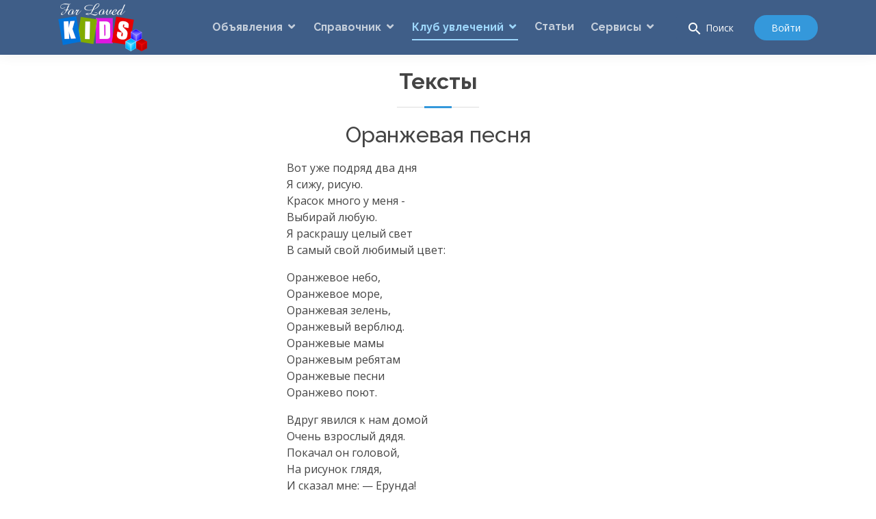

--- FILE ---
content_type: text/html; charset=UTF-8
request_url: https://www.4kids.com.ua/club/song/texts/252/
body_size: 5500
content:
<!DOCTYPE html>
<html lang="en">
<head>
	<meta charset="utf-8">
	<meta content="width=device-width, initial-scale=1.0" name="viewport">

	<title>Оранжевая песня</title>
  <meta name="verify-v1" content="s4xyG5o5lGCf3tq3rzIm49viU2Isq0ms4Ea4ayb9vDA=" />
	<meta content="Оранжевая песня" name="description">
	<meta content="Оранжевая песня" name="keywords">
	<link href="/assets/img/favicon.png" rel="icon">
	<link href="/assets/img/apple-touch-icon.png" rel="apple-touch-icon">
	<link href="https://fonts.googleapis.com/icon?family=Material+Icons" rel="stylesheet">
	<link href="https://fonts.googleapis.com/css?family=Open+Sans:300,300i,400,400i,600,600i,700,700i|Raleway:300,300i,400,400i,500,500i,600,600i,700,700i|Poppins:300,300i,400,400i,500,500i,600,600i,700,700i" rel="stylesheet">
	<link href="/assets/vendor/bootstrap/css/bootstrap.min.css" rel="stylesheet">
	<link href="/assets/vendor/icofont/icofont.min.css" rel="stylesheet">
	<link href="/assets/vendor/boxicons/css/boxicons.min.css" rel="stylesheet">
	<link href="/assets/vendor/remixicon/remixicon.css" rel="stylesheet">
	<link href="/assets/vendor/owl.carousel/assets/owl.carousel.min.css" rel="stylesheet">
  <link href="/assets/vendor/venobox/venobox.css" rel="stylesheet">
	<link href="/assets/vendor/animate.css/animate.min.css" rel="stylesheet">
	<link href="/assets/vendor/aos/aos.css" rel="stylesheet">
	<link href="/assets/vendor/fontawesome/fontawesome.min.css" rel="stylesheet">
	<link href="/assets/css/style.css" rel="stylesheet">

  <script src="/assets/vendor/jquery/jquery.min.js"></script>
  <script src="/assets/vendor/bootstrap/js/bootstrap.bundle.min.js"></script>
  <script type="text/javascript" src="/assets/vendor/venobox/venobox.min.js"></script>
  <script src="/assets/vendor/jquery.easing/jquery.easing.min.js"></script>
  <script src="/assets/vendor/waypoints/jquery.waypoints.min.js"></script>
  <script src="/assets/vendor/counterup/counterup.min.js"></script>
  <script src="/assets/vendor/owl.carousel/owl.carousel.min.js"></script>
  <script src="/assets/vendor/aos/aos.js"></script>
</head>

<body>

  <header id="header">
    <div class="container d-flex align-items-center" style="height:50px;">

      <a href="/" class="logo mr-auto"><img class="img-fluid" src="/assets/img/logo.png?a" alt=""></a>

      <nav class="nav-menu d-none d-lg-block">
        <ul><li class=" drop-down"><a href="/bulletin_board/">Объявления</a><ul><li class=""><a href="/bulletin_board/perambulators/">Коляски</a></li><li class=""><a href="/bulletin_board/autochairs/">Автокресла</a></li><li class=""><a href="/bulletin_board/furnitures/">Мебель</a></li><li class=""><a href="/bulletin_board/transport/">Детский транспорт</a></li><li class=""><a href="/bulletin_board/bedding/">Постельные принадлежности</a></li><li class=""><a href="/bulletin_board/home_appliances/">Бытовая техника, электроника</a></li><li class=""><a href="/bulletin_board/security/">Безопасность</a></li><li class=""><a href="/bulletin_board/clothes/">Одежда и обувь детская</a></li><li class=""><a href="/bulletin_board/mather_goods/">Товары для мам</a></li><li class=""><a href="/bulletin_board/rucksacks/">Слинги, рюкзаки сумки</a></li><li class=""><a href="/bulletin_board/toys/">Игрушки и игры</a></li><li class=""><a href="/bulletin_board/sport_goods/">Спортивные товары</a></li><li class=""><a href="/bulletin_board/foodstuff/">Продукты питания</a></li><li class=""><a href="/bulletin_board/feeding/">Кормление и уход</a></li><li class=""><a href="/bulletin_board/hygienic_facilities/">Косметические и гигиенические средства</a></li><li class=""><a href="/bulletin_board/audio-video/">Аудио/видео</a></li><li class=""><a href="/bulletin_board/books/">Книги</a></li><li class=""><a href="/bulletin_board/services/">Услуги</a></li><li class=""><a href="/bulletin_board/miscellaneous/">Другое</a></li></ul></li><li class=" drop-down"><a href="/info/">Справочник</a><ul><li class=" drop-down"><a href="/info/health/">Здоровье</a><ul><li class=""><a href="/info/health/drug-stores/">Аптеки</a></li><li class=""><a href="/info/health/hospitals/">Больницы детские</a></li><li class=""><a href="/info/health/antenatal_clinics/">Женские консультации</a></li><li class=""><a href="/info/health/medical_services/">Медицинские услуги</a></li><li class=""><a href="/info/health/polyclinics/">Поликлиники для детей</a></li><li class=""><a href="/info/health/maternity_hospitals/">Родильные дома</a></li><li class=""><a href="/info/health/sanatoriums/">Санатории</a></li><li class=""><a href="/info/health/ambulance/">Скорая помощь</a></li><li class=""><a href="/info/health/help_children/">Детям нужна помощь!</a></li></ul></li><li class=" drop-down"><a href="/info/education/">Образование и развитие</a><ul><li class=""><a href="/info/education/libraries/">Библиотеки детские</a></li><li class=""><a href="/info/education/tutors/">Воспитатели, гувернантки, няни-услуги</a></li><li class=""><a href="/info/education/infant_schools/">Детские дошкольные учреждения</a></li><li class=""><a href="/info/education/children_homes/">Детские дома</a></li><li class=""><a href="/info/education/schools/">Школы</a></li><li class=""><a href="/info/education/study_groups/">Дополнительное детское образование</a></li><li class=""><a href="/info/education/gymnasias/">Гимназии</a></li><li class=""><a href="/info/education/lyceums/">Лицеи</a></li><li class=""><a href="/info/education/colleges/">Колледжи</a></li><li class=""><a href="/info/education/technical_schools/">Техникумы, политехникумы</a></li><li class=""><a href="/info/education/courses/">Профессиональные курсы</a></li><li class=""><a href="/info/education/institutes/">Высшие учебные заведения</a></li></ul></li><li class=" drop-down"><a href="/info/sport/">Спорт</a><ul><li class=""><a href="/info/sport/sport_clubs/">Спортивные клубы и базы</a></li><li class=""><a href="/info/sport/sport_organizations/">Спортивные организации</a></li><li class=""><a href="/info/sport/sport_buildings/">Спортивные сооружения</a></li></ul></li><li class=" drop-down"><a href="/info/entertainment/">Развлечение и отдых</a><ul><li class=""><a href="/info/entertainment/attractions/">Аттракционы</a></li><li class=""><a href="/info/entertainment/palaces/">Дворцы, дома культуры, клубы</a></li><li class=""><a href="/info/entertainment/delphinarium/">Дельфинарий</a></li><li class=""><a href="/info/entertainment/recreation_areas/">Зоны отдыха</a></li><li class=""><a href="/info/entertainment/game_centers/">Игровые центры</a></li><li class=""><a href="/info/entertainment/internet_cafe/">Интернет-кафе, компьютерные клубы</a></li><li class=""><a href="/info/entertainment/race_tracks/">Ипподром</a></li><li class=""><a href="/info/entertainment/cafe/">Детские кафе и кофейни</a></li><li class=""><a href="/info/entertainment/parks/">Парки культуры и отдыха, сады</a></li><li class=""><a href="/info/entertainment/paintball/">Пейнтбол</a></li><li class=""><a href="/info/entertainment/pizzerias/">Пиццерии</a></li><li class=""><a href="/info/entertainment/planetarium/">Планетарий</a></li><li class=""><a href="/info/entertainment/shooting-ranges/">Стрелковые клубы, тиры</a></li><li class=""><a href="/info/entertainment/circus/">Цирк</a></li><li class=""><a href="/info/entertainment/excursions/">Экскурсионное обслуживание</a></li><li class=""><a href="/info/entertainment/photo_studio/">Фотографии</a></li></ul></li><li class=""><a href="/info/shops/">Детские магазины</a></li></ul></li><li class="active drop-down"><a href="/club/audiobook/">Клуб увлечений</a><ul><li class=""><a href="/club/audiobook/">Аудиосказки</a></li><li class="active drop-down"><a href="/club/song/texts/">Песенки</a><ul><li class="active"><a href="/club/song/texts/">Тексты</a></li><li class=""><a href="/club/song/downloads/">Скачать mp3 песенки</a></li></ul></li><li class=""><a href="/club/puzzles/">Puzzles</a></li><li class=""><a href="/club/tongue_twisters/">Скороговорки</a></li><li class=""><a href="/club/games/">Игры</a></li><li class=" drop-down"><a href="/club/skilful_hands/applique/">Умелые ручки</a><ul><li class=""><a href="/club/skilful_hands/applique/">Аппликации</a></li><li class=""><a href="/club/skilful_hands/origami/">Оригами</a></li><li class=""><a href="/club/skilful_hands/natural/">Из&nbsp;природных материалов</a></li><li class=""><a href="/club/skilful_hands/plasticine/">Из&nbsp;пластилина</a></li><li class=""><a href="/club/skilful_hands/others/">Другие поделки</a></li></ul></li><li class=""><a href="/club/colorings/">Раскраски</a></li><li class=""><a href="/club/horoscope/">Гороскоп</a></li><li class=" drop-down"><a href="/club/fairy_tales/ukrainian/">Сказки</a><ul><li class=""><a href="/club/fairy_tales/ukrainian/">Украинские народные сказки</a></li><li class=""><a href="/club/fairy_tales/russian/">Русские народные сказки</a></li><li class=""><a href="/club/fairy_tales/epic/">Былины</a></li><li class=" drop-down"><a href="/club/fairy_tales/world/byelorussian/">Сказки народов мира</a><ul><li class=""><a href="/club/fairy_tales/world/byelorussian/">Белорусские народные сказки</a></li><li class=""><a href="/club/fairy_tales/world/arabian/">Арабские народные сказки</a></li><li class=""><a href="/club/fairy_tales/world/armenian/">Армянские народные сказки</a></li><li class=""><a href="/club/fairy_tales/world/hungarian/">Венгерские народные сказки</a></li><li class=""><a href="/club/fairy_tales/world/geogian/">Грузинские народные сказки</a></li><li class=""><a href="/club/fairy_tales/world/german/">Немецкие сказки</a></li></ul></li><li class=""><a href="/club/fairy_tales/pushkin/">Сказки&nbsp; А.&nbsp;С.&nbsp;Пушкина</a></li><li class=""><a href="/club/fairy_tales/grimm/">Сказки Братьев Гримм</a></li><li class=""><a href="/club/fairy_tales/andersen/">Сказки&nbsp; Г.&nbsp;Х.&nbsp;Андерсена</a></li><li class=""><a href="/club/fairy_tales/perro/">Сказки Шарля Перро</a></li></ul></li><li class=""><a href="/club/audio_lessons/">Аудиоуроки</a></li><li class=""><a href="/club/schoolbook/">Учебная литература</a></li></ul></li><li class=""><a href="/publications/">Статьи</a></li><li class=" drop-down"><a href="/personal/personal_board/">Сервисы</a><ul><li class=""><a href="/personal/personal_board/">Мои объявления</a></li><li class=""><a href="/personal/organizations/">Мое учреждение</a></li><li class=""><a href="/personal/personal_site/">Мои сайты</a></li><li class=""><a href="/personal/publication/">Публикация материалов</a></li><li class=""><a href="/personal/personal_playlist/">Плейлист</a></li></ul></li></ul>
      </nav>

      <button class="btn-search btn btn-dark collapsed" data-toggle="collapse" data-target=".searchCollapse" aria-expanded="false"><i class="material-icons" style="vertical-align: middle;">search</i> Поиск</button>
      <a href="/login/" class="get-started-btn">Войти</a>
    </div>

    <div id="searchCollapse" class="searchCollapse collapse">
      <form id="searchForm" action="/search/" method="get">
      <div class="container px-3 px-sm-0 px-lg-2">
        <div class="input-group input-group-lg pt-3">
          <div class="input-group-prepend">
            <span role="button" onclick="document.getElementById('searchForm').submit();" class="input-group-text" id="navSearch">
              <i class="material-icons">search</i>
            </span>
          </div>
          <input type="search" name="q" class="form-control" placeholder="Поиск" aria-label="Поиск" value="">
        </div>
      </div>
      </form>
    </div>

  </header>

  <div class="section-title">
    <h1>Тексты</h1>
  </div>

  <main id="main">
    <section class="main">
	<div class="container">
		<div class="mb-3 text-center">
			<h2>Оранжевая песня</h2>
		</div>
		<div class="justify-content-center">
			<table width="100%"><tr><td width="30%"></td><td width="40%"><p>
Вот&nbsp;уже подряд два&nbsp;дня<br>
Я&nbsp;сижу, рисую.<br>
Красок много у&nbsp;меня -<br>
Выбирай любую.<br>
Я&nbsp;раскрашу целый свет<br>
В&nbsp;самый свой любимый цвет:</p><p>
Оранжевое небо,<br>
Оранжевое море,<br>
Оранжевая зелень,<br>
Оранжевый верблюд.<br>
Оранжевые мамы<br>
Оранжевым ребятам<br>
Оранжевые песни<br>
Оранжево поют.</p><p>
Вдруг явился к&nbsp;нам домой<br>
Очень взрослый дядя.<br>
Покачал он&nbsp;головой,<br>
На&nbsp;рисунок глядя,<br>
И&nbsp;сказал мне: &mdash; Ерунда!<br>
Не&nbsp;бывает никогда:</p><p>
Только солнце в&nbsp;этот миг<br>
Ярко заблестело<br>
И&nbsp;раскрасило весь мир<br>
Так, как&nbsp;я&nbsp;хотела.<br>
Дядя посмотрел вокруг<br>
И&nbsp;тогда увидел вдруг:</p><p>
Эту&nbsp;песенку с&nbsp;собой<br>
Я&nbsp;ношу повсюду.<br>
Стану взрослой, все&nbsp;равно<br>
Петь ее&nbsp;я буду.<br>
Даже если ты&nbsp;большой,<br>
Видеть очень хорошо:<br></p></td><td width="30%"></td></tr></table>
		</div>
		<div class="text-center pt-4"><a href="javascript:window.history.back();" class="btn-light">Назад</a></div>
	</div>
</section>
  </main>

  <footer id="footer">

    <div class="footer-top">
      <div class="container">
        <div class="row">

          <div class="col-lg-3 col-md-6 footer-links">
            <h4>Полезные ссылки</h4>
            <ul>
              <li><i class="bx bx-chevron-right"></i> <a href="/club/song/downloads/">Скачать mp3 песенки</a></li>
              <li><i class="bx bx-chevron-right"></i> <a href="/club/audiobook/">Слушать аудиосказки</a></li>
              <li><i class="bx bx-chevron-right"></i> <a href="/bulletin_board/perambulators/">Купить коляску</a></li>
              <li><i class="bx bx-chevron-right"></i> <a href="/club/schoolbook/">Учебники в pdf</a></li>
              <li><i class="bx bx-chevron-right"></i> <a href="/info/">Детские учреждения</a></li>
            </ul>
          </div>

          <div class="col-lg-3 col-md-6 footer-links">
            <h4>&nbsp;</h4>
            <ul>
              <li><i class="bx bx-chevron-right"></i> <a href="/sitemap/">Карта сайта</a></li>
              <li><i class="bx bx-chevron-right"></i> <a href="/price/">Рекламодателю</a></li>
              <li><i class="bx bx-chevron-right"></i> <a href="/votes/">Опрос</a></li>
              <li><i class="bx bx-chevron-right"></i> <a href="/callback/">Связь с нами</a></li>
              <li><i class="bx bx-chevron-right"></i> <a href="/catalogue/">Каталог детских сайтов</a></li>
            </ul>
          </div>

          <div class="col-lg-2 col-md-6 footer-contact"></div>

          <div class="col-lg-4 col-md-6 footer-newsletter">
            <h4>Поиск по сайту</h4>
            <p>Например: mp3 песенки, аудиосказки, объявления, игры</p>
            <form action="/search/" method="get">
              <input type="text" name="q" placeholder="Поиск" aria-label="Поиск" value=""><input type="submit" value="Поиск">
            </form>
          </div>

        </div>
      </div>
    </div>

    <div class="container d-md-flex py-4">

      <div class="mr-md-auto text-center text-md-left">
        <div class="copyright">
          &copy; Copyright <strong><span>4kids.com.ua</span></strong>. Все права защищены
        </div>
        <div class="credits">Использование материалов представленных на сайте возможно только при наличии ссылки на портал.</div>
      </div>
      <div class="social-links text-center text-md-right pt-3 pt-md-0">
        <a href="#" class="twitter"><i class="bx bxl-twitter"></i></a>
        <a href="#" class="facebook"><i class="bx bxl-facebook"></i></a>
        <a href="#" class="instagram"><i class="bx bxl-instagram"></i></a>
        <a href="#" class="google-plus"><i class="bx bxl-skype"></i></a>
        <a href="#" class="linkedin"><i class="bx bxl-linkedin"></i></a>
      </div>
    </div>
  </footer>

  <a href="#" class="back-to-top"><i class="bx bx-up-arrow-alt"></i></a>
  <div id="preloader"></div>

  <script src="/assets/js/main.js"></script>
  <script>
    (function(i,s,o,g,r,a,m){i['GoogleAnalyticsObject']=r;i[r]=i[r]||function(){
    (i[r].q=i[r].q||[]).push(arguments)},i[r].l=1*new Date();a=s.createElement(o),
    m=s.getElementsByTagName(o)[0];a.async=1;a.src=g;m.parentNode.insertBefore(a,m)
    })(window,document,'script','//www.google-analytics.com/analytics.js','ga');
    ga('create', 'UA-2587707-1', 'auto');
    ga('send', 'pageview');
  </script>
<script defer src="https://static.cloudflareinsights.com/beacon.min.js/vcd15cbe7772f49c399c6a5babf22c1241717689176015" integrity="sha512-ZpsOmlRQV6y907TI0dKBHq9Md29nnaEIPlkf84rnaERnq6zvWvPUqr2ft8M1aS28oN72PdrCzSjY4U6VaAw1EQ==" data-cf-beacon='{"version":"2024.11.0","token":"a439070bf5e14fb788c2345627f89b99","r":1,"server_timing":{"name":{"cfCacheStatus":true,"cfEdge":true,"cfExtPri":true,"cfL4":true,"cfOrigin":true,"cfSpeedBrain":true},"location_startswith":null}}' crossorigin="anonymous"></script>
</body>

</html>